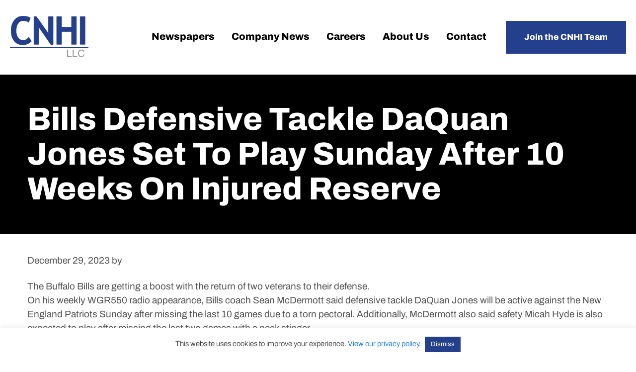

--- FILE ---
content_type: text/html; charset=UTF-8
request_url: https://www.cnhi.com/rss_feed/bills-defensive-tackle-daquan-jones-set-to-play-sunday-after-10-weeks-on-injured-reserve/
body_size: 11456
content:
<!DOCTYPE html>
<html lang="en-US">
<head >
<meta charset="UTF-8" />
<meta name="viewport" content="width=device-width, initial-scale=1" />
<meta name='robots' content='index, follow, max-image-preview:large, max-snippet:-1, max-video-preview:-1' />

	<!-- This site is optimized with the Yoast SEO plugin v26.7 - https://yoast.com/wordpress/plugins/seo/ -->
	<title>Bills defensive tackle DaQuan Jones set to play Sunday after 10 weeks on injured reserve - CNHI</title>
<link data-rocket-prefetch href="https://www.googletagmanager.com" rel="dns-prefetch"><link rel="preload" data-rocket-preload as="image" href="https://www.cnhi.com/wp-content/uploads/2022/09/footer-logo.png" fetchpriority="high">
	<link rel="canonical" href="https://www.cnhi.com/rss_feed/bills-defensive-tackle-daquan-jones-set-to-play-sunday-after-10-weeks-on-injured-reserve/" />
	<meta property="og:locale" content="en_US" />
	<meta property="og:type" content="article" />
	<meta property="og:title" content="Bills defensive tackle DaQuan Jones set to play Sunday after 10 weeks on injured reserve - CNHI" />
	<meta property="og:description" content="The Buffalo Bills are getting a boost with the return of two veterans to their defense. On his weekly WGR550 radio appearance, Bills coach Sean McDermott said defensive tackle DaQuan Jones will be active against... Read More" />
	<meta property="og:url" content="https://www.cnhi.com/rss_feed/bills-defensive-tackle-daquan-jones-set-to-play-sunday-after-10-weeks-on-injured-reserve/" />
	<meta property="og:site_name" content="CNHI" />
	<meta name="twitter:card" content="summary_large_image" />
	<meta name="twitter:label1" content="Est. reading time" />
	<meta name="twitter:data1" content="1 minute" />
	<script type="application/ld+json" class="yoast-schema-graph">{"@context":"https://schema.org","@graph":[{"@type":"WebPage","@id":"https://www.cnhi.com/rss_feed/bills-defensive-tackle-daquan-jones-set-to-play-sunday-after-10-weeks-on-injured-reserve/","url":"https://www.cnhi.com/rss_feed/bills-defensive-tackle-daquan-jones-set-to-play-sunday-after-10-weeks-on-injured-reserve/","name":"Bills defensive tackle DaQuan Jones set to play Sunday after 10 weeks on injured reserve - CNHI","isPartOf":{"@id":"https://www.cnhi.com/#website"},"primaryImageOfPage":{"@id":"https://www.cnhi.com/rss_feed/bills-defensive-tackle-daquan-jones-set-to-play-sunday-after-10-weeks-on-injured-reserve/#primaryimage"},"image":{"@id":"https://www.cnhi.com/rss_feed/bills-defensive-tackle-daquan-jones-set-to-play-sunday-after-10-weeks-on-injured-reserve/#primaryimage"},"thumbnailUrl":"https://www.cnhi.com/wp-content/uploads/2023/12/Bills-defensive-tackle-DaQuan-Jones-set-to-play-Sunday-after-10-weeks-on-injured-reserve.jpg","datePublished":"2023-12-29T23:00:43+00:00","breadcrumb":{"@id":"https://www.cnhi.com/rss_feed/bills-defensive-tackle-daquan-jones-set-to-play-sunday-after-10-weeks-on-injured-reserve/#breadcrumb"},"inLanguage":"en-US","potentialAction":[{"@type":"ReadAction","target":["https://www.cnhi.com/rss_feed/bills-defensive-tackle-daquan-jones-set-to-play-sunday-after-10-weeks-on-injured-reserve/"]}]},{"@type":"ImageObject","inLanguage":"en-US","@id":"https://www.cnhi.com/rss_feed/bills-defensive-tackle-daquan-jones-set-to-play-sunday-after-10-weeks-on-injured-reserve/#primaryimage","url":"https://www.cnhi.com/wp-content/uploads/2023/12/Bills-defensive-tackle-DaQuan-Jones-set-to-play-Sunday-after-10-weeks-on-injured-reserve.jpg","contentUrl":"https://www.cnhi.com/wp-content/uploads/2023/12/Bills-defensive-tackle-DaQuan-Jones-set-to-play-Sunday-after-10-weeks-on-injured-reserve.jpg","width":1024,"height":682,"caption":"Bills Defensive Tackle Daquan Jones Set To Play Sunday After 10 Weeks On Injured Reserve"},{"@type":"BreadcrumbList","@id":"https://www.cnhi.com/rss_feed/bills-defensive-tackle-daquan-jones-set-to-play-sunday-after-10-weeks-on-injured-reserve/#breadcrumb","itemListElement":[{"@type":"ListItem","position":1,"name":"Home","item":"https://www.cnhi.com/"},{"@type":"ListItem","position":2,"name":"RSS Feed","item":"https://www.cnhi.com/rss_feed/"},{"@type":"ListItem","position":3,"name":"Bills defensive tackle DaQuan Jones set to play Sunday after 10 weeks on injured reserve"}]},{"@type":"WebSite","@id":"https://www.cnhi.com/#website","url":"https://www.cnhi.com/","name":"CNHI","description":"","potentialAction":[{"@type":"SearchAction","target":{"@type":"EntryPoint","urlTemplate":"https://www.cnhi.com/?s={search_term_string}"},"query-input":{"@type":"PropertyValueSpecification","valueRequired":true,"valueName":"search_term_string"}}],"inLanguage":"en-US"}]}</script>
	<!-- / Yoast SEO plugin. -->



<link rel="alternate" type="application/rss+xml" title="CNHI &raquo; Feed" href="https://www.cnhi.com/feed/" />
<link rel="alternate" type="application/rss+xml" title="CNHI &raquo; Comments Feed" href="https://www.cnhi.com/comments/feed/" />
<link rel="alternate" type="application/rss+xml" title="CNHI &raquo; Bills defensive tackle DaQuan Jones set to play Sunday after 10 weeks on injured reserve Comments Feed" href="https://www.cnhi.com/rss_feed/bills-defensive-tackle-daquan-jones-set-to-play-sunday-after-10-weeks-on-injured-reserve/feed/" />
<link rel="alternate" title="oEmbed (JSON)" type="application/json+oembed" href="https://www.cnhi.com/wp-json/oembed/1.0/embed?url=https%3A%2F%2Fwww.cnhi.com%2Frss_feed%2Fbills-defensive-tackle-daquan-jones-set-to-play-sunday-after-10-weeks-on-injured-reserve%2F" />
<link rel="alternate" title="oEmbed (XML)" type="text/xml+oembed" href="https://www.cnhi.com/wp-json/oembed/1.0/embed?url=https%3A%2F%2Fwww.cnhi.com%2Frss_feed%2Fbills-defensive-tackle-daquan-jones-set-to-play-sunday-after-10-weeks-on-injured-reserve%2F&#038;format=xml" />
<style id='wp-img-auto-sizes-contain-inline-css' type='text/css'>
img:is([sizes=auto i],[sizes^="auto," i]){contain-intrinsic-size:3000px 1500px}
/*# sourceURL=wp-img-auto-sizes-contain-inline-css */
</style>
<link data-minify="1" rel='stylesheet' id='remodal-css' href='https://www.cnhi.com/wp-content/cache/min/1/wp-content/plugins/wp-google-maps-pro/lib/remodal.css?ver=1768443799' type='text/css' media='all' />
<link data-minify="1" rel='stylesheet' id='remodal-default-theme-css' href='https://www.cnhi.com/wp-content/cache/min/1/wp-content/plugins/wp-google-maps-pro/lib/remodal-default-theme.css?ver=1768443799' type='text/css' media='all' />
<link data-minify="1" rel='stylesheet' id='wpgmza-marker-library-dialog-css' href='https://www.cnhi.com/wp-content/cache/min/1/wp-content/plugins/wp-google-maps-pro/css/marker-library-dialog.css?ver=1768443799' type='text/css' media='all' />
<link data-minify="1" rel='stylesheet' id='cnhi-theme-css' href='https://www.cnhi.com/wp-content/cache/min/1/wp-content/themes/cnhi/style.css?ver=1768443799' type='text/css' media='all' />
<style id='wp-emoji-styles-inline-css' type='text/css'>

	img.wp-smiley, img.emoji {
		display: inline !important;
		border: none !important;
		box-shadow: none !important;
		height: 1em !important;
		width: 1em !important;
		margin: 0 0.07em !important;
		vertical-align: -0.1em !important;
		background: none !important;
		padding: 0 !important;
	}
/*# sourceURL=wp-emoji-styles-inline-css */
</style>
<link rel='stylesheet' id='wp-block-library-css' href='https://www.cnhi.com/wp-includes/css/dist/block-library/style.min.css?ver=6.9' type='text/css' media='all' />
<style id='global-styles-inline-css' type='text/css'>
:root{--wp--preset--aspect-ratio--square: 1;--wp--preset--aspect-ratio--4-3: 4/3;--wp--preset--aspect-ratio--3-4: 3/4;--wp--preset--aspect-ratio--3-2: 3/2;--wp--preset--aspect-ratio--2-3: 2/3;--wp--preset--aspect-ratio--16-9: 16/9;--wp--preset--aspect-ratio--9-16: 9/16;--wp--preset--color--black: #000000;--wp--preset--color--cyan-bluish-gray: #abb8c3;--wp--preset--color--white: #ffffff;--wp--preset--color--pale-pink: #f78da7;--wp--preset--color--vivid-red: #cf2e2e;--wp--preset--color--luminous-vivid-orange: #ff6900;--wp--preset--color--luminous-vivid-amber: #fcb900;--wp--preset--color--light-green-cyan: #7bdcb5;--wp--preset--color--vivid-green-cyan: #00d084;--wp--preset--color--pale-cyan-blue: #8ed1fc;--wp--preset--color--vivid-cyan-blue: #0693e3;--wp--preset--color--vivid-purple: #9b51e0;--wp--preset--gradient--vivid-cyan-blue-to-vivid-purple: linear-gradient(135deg,rgb(6,147,227) 0%,rgb(155,81,224) 100%);--wp--preset--gradient--light-green-cyan-to-vivid-green-cyan: linear-gradient(135deg,rgb(122,220,180) 0%,rgb(0,208,130) 100%);--wp--preset--gradient--luminous-vivid-amber-to-luminous-vivid-orange: linear-gradient(135deg,rgb(252,185,0) 0%,rgb(255,105,0) 100%);--wp--preset--gradient--luminous-vivid-orange-to-vivid-red: linear-gradient(135deg,rgb(255,105,0) 0%,rgb(207,46,46) 100%);--wp--preset--gradient--very-light-gray-to-cyan-bluish-gray: linear-gradient(135deg,rgb(238,238,238) 0%,rgb(169,184,195) 100%);--wp--preset--gradient--cool-to-warm-spectrum: linear-gradient(135deg,rgb(74,234,220) 0%,rgb(151,120,209) 20%,rgb(207,42,186) 40%,rgb(238,44,130) 60%,rgb(251,105,98) 80%,rgb(254,248,76) 100%);--wp--preset--gradient--blush-light-purple: linear-gradient(135deg,rgb(255,206,236) 0%,rgb(152,150,240) 100%);--wp--preset--gradient--blush-bordeaux: linear-gradient(135deg,rgb(254,205,165) 0%,rgb(254,45,45) 50%,rgb(107,0,62) 100%);--wp--preset--gradient--luminous-dusk: linear-gradient(135deg,rgb(255,203,112) 0%,rgb(199,81,192) 50%,rgb(65,88,208) 100%);--wp--preset--gradient--pale-ocean: linear-gradient(135deg,rgb(255,245,203) 0%,rgb(182,227,212) 50%,rgb(51,167,181) 100%);--wp--preset--gradient--electric-grass: linear-gradient(135deg,rgb(202,248,128) 0%,rgb(113,206,126) 100%);--wp--preset--gradient--midnight: linear-gradient(135deg,rgb(2,3,129) 0%,rgb(40,116,252) 100%);--wp--preset--font-size--small: 13px;--wp--preset--font-size--medium: 20px;--wp--preset--font-size--large: 36px;--wp--preset--font-size--x-large: 42px;--wp--preset--spacing--20: 0.44rem;--wp--preset--spacing--30: 0.67rem;--wp--preset--spacing--40: 1rem;--wp--preset--spacing--50: 1.5rem;--wp--preset--spacing--60: 2.25rem;--wp--preset--spacing--70: 3.38rem;--wp--preset--spacing--80: 5.06rem;--wp--preset--shadow--natural: 6px 6px 9px rgba(0, 0, 0, 0.2);--wp--preset--shadow--deep: 12px 12px 50px rgba(0, 0, 0, 0.4);--wp--preset--shadow--sharp: 6px 6px 0px rgba(0, 0, 0, 0.2);--wp--preset--shadow--outlined: 6px 6px 0px -3px rgb(255, 255, 255), 6px 6px rgb(0, 0, 0);--wp--preset--shadow--crisp: 6px 6px 0px rgb(0, 0, 0);}:where(.is-layout-flex){gap: 0.5em;}:where(.is-layout-grid){gap: 0.5em;}body .is-layout-flex{display: flex;}.is-layout-flex{flex-wrap: wrap;align-items: center;}.is-layout-flex > :is(*, div){margin: 0;}body .is-layout-grid{display: grid;}.is-layout-grid > :is(*, div){margin: 0;}:where(.wp-block-columns.is-layout-flex){gap: 2em;}:where(.wp-block-columns.is-layout-grid){gap: 2em;}:where(.wp-block-post-template.is-layout-flex){gap: 1.25em;}:where(.wp-block-post-template.is-layout-grid){gap: 1.25em;}.has-black-color{color: var(--wp--preset--color--black) !important;}.has-cyan-bluish-gray-color{color: var(--wp--preset--color--cyan-bluish-gray) !important;}.has-white-color{color: var(--wp--preset--color--white) !important;}.has-pale-pink-color{color: var(--wp--preset--color--pale-pink) !important;}.has-vivid-red-color{color: var(--wp--preset--color--vivid-red) !important;}.has-luminous-vivid-orange-color{color: var(--wp--preset--color--luminous-vivid-orange) !important;}.has-luminous-vivid-amber-color{color: var(--wp--preset--color--luminous-vivid-amber) !important;}.has-light-green-cyan-color{color: var(--wp--preset--color--light-green-cyan) !important;}.has-vivid-green-cyan-color{color: var(--wp--preset--color--vivid-green-cyan) !important;}.has-pale-cyan-blue-color{color: var(--wp--preset--color--pale-cyan-blue) !important;}.has-vivid-cyan-blue-color{color: var(--wp--preset--color--vivid-cyan-blue) !important;}.has-vivid-purple-color{color: var(--wp--preset--color--vivid-purple) !important;}.has-black-background-color{background-color: var(--wp--preset--color--black) !important;}.has-cyan-bluish-gray-background-color{background-color: var(--wp--preset--color--cyan-bluish-gray) !important;}.has-white-background-color{background-color: var(--wp--preset--color--white) !important;}.has-pale-pink-background-color{background-color: var(--wp--preset--color--pale-pink) !important;}.has-vivid-red-background-color{background-color: var(--wp--preset--color--vivid-red) !important;}.has-luminous-vivid-orange-background-color{background-color: var(--wp--preset--color--luminous-vivid-orange) !important;}.has-luminous-vivid-amber-background-color{background-color: var(--wp--preset--color--luminous-vivid-amber) !important;}.has-light-green-cyan-background-color{background-color: var(--wp--preset--color--light-green-cyan) !important;}.has-vivid-green-cyan-background-color{background-color: var(--wp--preset--color--vivid-green-cyan) !important;}.has-pale-cyan-blue-background-color{background-color: var(--wp--preset--color--pale-cyan-blue) !important;}.has-vivid-cyan-blue-background-color{background-color: var(--wp--preset--color--vivid-cyan-blue) !important;}.has-vivid-purple-background-color{background-color: var(--wp--preset--color--vivid-purple) !important;}.has-black-border-color{border-color: var(--wp--preset--color--black) !important;}.has-cyan-bluish-gray-border-color{border-color: var(--wp--preset--color--cyan-bluish-gray) !important;}.has-white-border-color{border-color: var(--wp--preset--color--white) !important;}.has-pale-pink-border-color{border-color: var(--wp--preset--color--pale-pink) !important;}.has-vivid-red-border-color{border-color: var(--wp--preset--color--vivid-red) !important;}.has-luminous-vivid-orange-border-color{border-color: var(--wp--preset--color--luminous-vivid-orange) !important;}.has-luminous-vivid-amber-border-color{border-color: var(--wp--preset--color--luminous-vivid-amber) !important;}.has-light-green-cyan-border-color{border-color: var(--wp--preset--color--light-green-cyan) !important;}.has-vivid-green-cyan-border-color{border-color: var(--wp--preset--color--vivid-green-cyan) !important;}.has-pale-cyan-blue-border-color{border-color: var(--wp--preset--color--pale-cyan-blue) !important;}.has-vivid-cyan-blue-border-color{border-color: var(--wp--preset--color--vivid-cyan-blue) !important;}.has-vivid-purple-border-color{border-color: var(--wp--preset--color--vivid-purple) !important;}.has-vivid-cyan-blue-to-vivid-purple-gradient-background{background: var(--wp--preset--gradient--vivid-cyan-blue-to-vivid-purple) !important;}.has-light-green-cyan-to-vivid-green-cyan-gradient-background{background: var(--wp--preset--gradient--light-green-cyan-to-vivid-green-cyan) !important;}.has-luminous-vivid-amber-to-luminous-vivid-orange-gradient-background{background: var(--wp--preset--gradient--luminous-vivid-amber-to-luminous-vivid-orange) !important;}.has-luminous-vivid-orange-to-vivid-red-gradient-background{background: var(--wp--preset--gradient--luminous-vivid-orange-to-vivid-red) !important;}.has-very-light-gray-to-cyan-bluish-gray-gradient-background{background: var(--wp--preset--gradient--very-light-gray-to-cyan-bluish-gray) !important;}.has-cool-to-warm-spectrum-gradient-background{background: var(--wp--preset--gradient--cool-to-warm-spectrum) !important;}.has-blush-light-purple-gradient-background{background: var(--wp--preset--gradient--blush-light-purple) !important;}.has-blush-bordeaux-gradient-background{background: var(--wp--preset--gradient--blush-bordeaux) !important;}.has-luminous-dusk-gradient-background{background: var(--wp--preset--gradient--luminous-dusk) !important;}.has-pale-ocean-gradient-background{background: var(--wp--preset--gradient--pale-ocean) !important;}.has-electric-grass-gradient-background{background: var(--wp--preset--gradient--electric-grass) !important;}.has-midnight-gradient-background{background: var(--wp--preset--gradient--midnight) !important;}.has-small-font-size{font-size: var(--wp--preset--font-size--small) !important;}.has-medium-font-size{font-size: var(--wp--preset--font-size--medium) !important;}.has-large-font-size{font-size: var(--wp--preset--font-size--large) !important;}.has-x-large-font-size{font-size: var(--wp--preset--font-size--x-large) !important;}
/*# sourceURL=global-styles-inline-css */
</style>

<style id='classic-theme-styles-inline-css' type='text/css'>
/*! This file is auto-generated */
.wp-block-button__link{color:#fff;background-color:#32373c;border-radius:9999px;box-shadow:none;text-decoration:none;padding:calc(.667em + 2px) calc(1.333em + 2px);font-size:1.125em}.wp-block-file__button{background:#32373c;color:#fff;text-decoration:none}
/*# sourceURL=/wp-includes/css/classic-themes.min.css */
</style>
<link data-minify="1" rel='stylesheet' id='cookie-law-info-css' href='https://www.cnhi.com/wp-content/cache/min/1/wp-content/plugins/cookie-law-info/legacy/public/css/cookie-law-info-public.css?ver=1768443799' type='text/css' media='all' />
<link data-minify="1" rel='stylesheet' id='cookie-law-info-gdpr-css' href='https://www.cnhi.com/wp-content/cache/min/1/wp-content/plugins/cookie-law-info/legacy/public/css/cookie-law-info-gdpr.css?ver=1768443799' type='text/css' media='all' />
<link data-minify="1" rel='stylesheet' id='cvw-pb-animation-styles-css' href='https://www.cnhi.com/wp-content/cache/min/1/wp-content/plugins/cvw-pb-animation/aos.css?ver=1768443799' type='text/css' media='all' />
<link data-minify="1" rel='stylesheet' id='wp-job-manager-job-listings-css' href='https://www.cnhi.com/wp-content/cache/min/1/wp-content/plugins/wp-job-manager/assets/dist/css/job-listings.css?ver=1768443799' type='text/css' media='all' />
<link data-minify="1" rel='stylesheet' id='dashicons-css' href='https://www.cnhi.com/wp-content/cache/min/1/wp-includes/css/dashicons.min.css?ver=1768443799' type='text/css' media='all' />
<link data-minify="1" rel='stylesheet' id='tf-fonts-css' href='https://www.cnhi.com/wp-content/cache/min/1/wp-content/themes/cnhi/fonts/fonts.css?ver=1768443799' type='text/css' media='all' />
<script type="text/javascript" src="https://www.cnhi.com/wp-includes/js/jquery/jquery.min.js?ver=3.7.1" id="jquery-core-js"></script>
<script type="text/javascript" src="https://www.cnhi.com/wp-includes/js/jquery/jquery-migrate.min.js?ver=3.4.1" id="jquery-migrate-js"></script>
<script type="text/javascript" src="https://www.cnhi.com/wp-content/plugins/wp-google-maps-pro/lib/remodal.min.js?ver=6.9" id="remodal-js"></script>
<script type="text/javascript" id="cookie-law-info-js-extra">
/* <![CDATA[ */
var Cli_Data = {"nn_cookie_ids":[],"cookielist":[],"non_necessary_cookies":[],"ccpaEnabled":"","ccpaRegionBased":"","ccpaBarEnabled":"","strictlyEnabled":["necessary","obligatoire"],"ccpaType":"gdpr","js_blocking":"1","custom_integration":"","triggerDomRefresh":"","secure_cookies":""};
var cli_cookiebar_settings = {"animate_speed_hide":"500","animate_speed_show":"500","background":"#FFF","border":"#b1a6a6c2","border_on":"","button_1_button_colour":"#243f8c","button_1_button_hover":"#1d3270","button_1_link_colour":"#fff","button_1_as_button":"1","button_1_new_win":"","button_2_button_colour":"#333","button_2_button_hover":"#292929","button_2_link_colour":"#444","button_2_as_button":"","button_2_hidebar":"","button_3_button_colour":"#243f8c","button_3_button_hover":"#1d3270","button_3_link_colour":"#ffffff","button_3_as_button":"1","button_3_new_win":"","button_4_button_colour":"#dedfe0","button_4_button_hover":"#b2b2b3","button_4_link_colour":"#333333","button_4_as_button":"1","button_7_button_colour":"#243f8c","button_7_button_hover":"#1d3270","button_7_link_colour":"#fff","button_7_as_button":"1","button_7_new_win":"","font_family":"inherit","header_fix":"","notify_animate_hide":"1","notify_animate_show":"","notify_div_id":"#cookie-law-info-bar","notify_position_horizontal":"right","notify_position_vertical":"bottom","scroll_close":"","scroll_close_reload":"","accept_close_reload":"","reject_close_reload":"","showagain_tab":"","showagain_background":"#fff","showagain_border":"#000","showagain_div_id":"#cookie-law-info-again","showagain_x_position":"100px","text":"#333333","show_once_yn":"","show_once":"10000","logging_on":"","as_popup":"","popup_overlay":"1","bar_heading_text":"","cookie_bar_as":"banner","popup_showagain_position":"bottom-right","widget_position":"left"};
var log_object = {"ajax_url":"https://www.cnhi.com/wp-admin/admin-ajax.php"};
//# sourceURL=cookie-law-info-js-extra
/* ]]> */
</script>
<script data-minify="1" type="text/javascript" src="https://www.cnhi.com/wp-content/cache/min/1/wp-content/plugins/cookie-law-info/legacy/public/js/cookie-law-info-public.js?ver=1767103847" id="cookie-law-info-js"></script>
<script type="text/javascript" id="wpgmza_data-js-extra">
/* <![CDATA[ */
var wpgmza_google_api_status = {"message":"Enqueued","code":"ENQUEUED"};
//# sourceURL=wpgmza_data-js-extra
/* ]]> */
</script>
<script data-minify="1" type="text/javascript" src="https://www.cnhi.com/wp-content/cache/min/1/wp-content/plugins/wp-google-maps/wpgmza_data.js?ver=1767103847" id="wpgmza_data-js"></script>
<script data-minify="1" type="text/javascript" src="https://www.cnhi.com/wp-content/cache/min/1/wp-content/themes/cnhi/js/focus-visible.js?ver=1767103847" id="tf-focus-visible-js"></script>
<script data-minify="1" type="text/javascript" src="https://www.cnhi.com/wp-content/cache/min/1/wp-content/themes/cnhi/js/custom.js?ver=1767103847" id="tf-custom-js"></script>
<link rel="https://api.w.org/" href="https://www.cnhi.com/wp-json/" /><link rel="alternate" title="JSON" type="application/json" href="https://www.cnhi.com/wp-json/wp/v2/rss_feed/10577" /><link rel="EditURI" type="application/rsd+xml" title="RSD" href="https://www.cnhi.com/xmlrpc.php?rsd" />
<link rel='shortlink' href='https://www.cnhi.com/?p=10577' />
<link rel="icon" href="https://www.cnhi.com/wp-content/themes/cnhi/images/favicon.ico" />
<!-- Google tag (gtag.js) -->

<script async src="https://www.googletagmanager.com/gtag/js?id=G-DHNBNZ3WLN"></script>

<script>

window.dataLayer = window.dataLayer || [];

function gtag(){dataLayer.push(arguments);}

gtag('js', new Date());

gtag('config', 'G-DHNBNZ3WLN');

</script><noscript><style id="rocket-lazyload-nojs-css">.rll-youtube-player, [data-lazy-src]{display:none !important;}</style></noscript><link data-minify="1" rel='stylesheet' id='sow-image-default-c67d20f9f743-css' href='https://www.cnhi.com/wp-content/cache/min/1/wp-content/uploads/siteorigin-widgets/sow-image-default-c67d20f9f743.css?ver=1768443799' type='text/css' media='all' />
<link rel='stylesheet' id='siteorigin-panels-front-css' href='https://www.cnhi.com/wp-content/plugins/siteorigin-panels/css/front-flex.min.css?ver=2.33.5' type='text/css' media='all' />
<link data-minify="1" rel='stylesheet' id='cookie-law-info-table-css' href='https://www.cnhi.com/wp-content/cache/min/1/wp-content/plugins/cookie-law-info/legacy/public/css/cookie-law-info-table.css?ver=1768443799' type='text/css' media='all' />
<meta name="generator" content="WP Rocket 3.20.3" data-wpr-features="wpr_minify_js wpr_lazyload_images wpr_lazyload_iframes wpr_preconnect_external_domains wpr_oci wpr_minify_css wpr_desktop" /></head>
<body class="wp-singular rss_feed-template-default single single-rss_feed postid-10577 wp-theme-genesis wp-child-theme-cnhi siteorigin-panels-css-container full-width-content genesis-breadcrumbs-hidden genesis-footer-widgets-visible cnhi-theme"><div  class="site-container" id="page-container"><ul class="genesis-skip-link"><li><a href="#genesis-content" class="screen-reader-shortcut"> Skip to main content</a></li><li><a href="#genesis-footer-widgets" class="screen-reader-shortcut"> Skip to footer</a></li></ul><header  class="site-header" role="banner"><div  class="wrap"><div class="title-area"><p class="site-title"><a href="https://www.cnhi.com/">CNHI</a></p></div><div class="widget-area header-widget-area"><section id="nav_menu-2" class="widget widget_nav_menu"><div class="widget-wrap"><nav class="nav-header"><ul id="menu-main-menu" class="menu genesis-nav-menu js-superfish"><li id="menu-item-42" class="menu-item menu-item-type-post_type menu-item-object-page menu-item-42"><a href="https://www.cnhi.com/newspapers/"><span >Newspapers</span></a></li>
<li id="menu-item-41" class="menu-item menu-item-type-post_type menu-item-object-page menu-item-41"><a href="https://www.cnhi.com/company-news/"><span >Company News</span></a></li>
<li id="menu-item-40" class="menu-item menu-item-type-post_type menu-item-object-page menu-item-40"><a href="https://www.cnhi.com/careers/"><span >Careers</span></a></li>
<li id="menu-item-39" class="menu-item menu-item-type-post_type menu-item-object-page menu-item-39"><a href="https://www.cnhi.com/about/"><span >About Us</span></a></li>
<li id="menu-item-38" class="menu-item menu-item-type-post_type menu-item-object-page menu-item-38"><a href="https://www.cnhi.com/contact/"><span >Contact</span></a></li>
<li id="menu-item-270" class="button menu-item menu-item-type-custom menu-item-object-custom menu-item-270"><a href="https://www.cnhi.com/careers/#job-interview"><span >Join the CNHI Team</span></a></li>
</ul></nav></div></section>
</div></div></header><div  class="universal-hero">
		<div  class="wrap">
			<h1 class="entry-title">Bills defensive tackle DaQuan Jones set to play Sunday after 10 weeks on injured reserve</h1>
		</div>
	</div><div  class="site-inner"><div  class="wrap"><div class="content-sidebar-wrap"><main class="content" id="genesis-content"><article class="post-10577 rss_feed type-rss_feed status-publish has-post-thumbnail entry" aria-label="Bills defensive tackle DaQuan Jones set to play Sunday after 10 weeks on injured reserve"><header class="entry-header"><p class="entry-meta"><time class="entry-time">December 29, 2023</time> by   </p></header><div class="entry-content"><p>The Buffalo Bills are getting a boost with the return of two veterans to their defense.<br />
On his weekly WGR550 radio appearance, Bills coach Sean McDermott said defensive tackle DaQuan Jones will be active against the New England Patriots Sunday after missing the last 10 games due to a torn pectoral. Additionally, McDermott also said safety Micah Hyde is also expected to play after missing the last two games with a neck stinger.<br />
Jones is in the second week of his 21-day window to return from injured reserve, but the Bills cleared space on the active roster by releasing offensive lineman Germain Ifedi Thursday. Jones will have to officially be signed to the active roster before playing Sunday.<br />
McDermott also said defensive end A.J. Epenesa (rib) was “getting close” to returning to the lineup after missing the last two games and is listed as questionable after being a full participant in practice for the first time since the injury occurred against the Kansas City Chiefs.<br />
Hyde and running back Ty Johnson (shoulder) also shed the red non-contact jerseys they have been wearing for the last couple weeks, while both were full participants in practice Friday. Safety Damar Hamlin was still wearing a red jersey Friday after injuring his shoulder against the Los Angeles Chargers and is listed as questionable.<br />
Linebacker Terrell Bernard (ankle) practiced in full, while defensive back Cam Lewis (thumb/personal) did not practice Friday and Stefon Diggs received veteran rest.<br />
Wide receiver Justin Shorter is questionable, but remains on injured reserve with a hamstring injury suffered during the preseason.</p>
</div><footer class="entry-footer"><span>Share this post: </span><ul class="sharing-btns"><li><a class="dashicons-icon dashicons-facebook-alt" href="http://www.facebook.com/sharer.php?u=https://www.cnhi.com/rss_feed/bills-defensive-tackle-daquan-jones-set-to-play-sunday-after-10-weeks-on-injured-reserve/&amp;t=Bills defensive tackle DaQuan Jones set to play Sunday after 10 weeks on injured reserve" target="_blank" title="Share on Facebook"><span class="screen-reader-text">Facebook</span></a></li><li><a class="dashicons-icon dashicons-pinterest" href="http://pinterest.com/pin/create/button/?url=https://www.cnhi.com/rss_feed/bills-defensive-tackle-daquan-jones-set-to-play-sunday-after-10-weeks-on-injured-reserve/&media=https://www.cnhi.com/wp-content/uploads/2023/12/Bills-defensive-tackle-DaQuan-Jones-set-to-play-Sunday-after-10-weeks-on-injured-reserve.jpg" target="_blank" title="Pin on Pinterest"><span class="screen-reader-text">Pinterest</span></a></li><li><a class="dashicons-icon dashicons-twitter" href="http://twitter.com/home/?status=Bills defensive tackle DaQuan Jones set to play Sunday after 10 weeks on injured reserve - https://www.cnhi.com/rss_feed/bills-defensive-tackle-daquan-jones-set-to-play-sunday-after-10-weeks-on-injured-reserve/" target="_blank" title="Share on Twitter"><span class="screen-reader-text">Twitter</span></a></li><li><a class="dashicons-icon dashicons-linkedin" href="http://www.linkedin.com/shareArticle?mini=true&amp;title=Bills defensive tackle DaQuan Jones set to play Sunday after 10 weeks on injured reserve&amp;url=https://www.cnhi.com/rss_feed/bills-defensive-tackle-daquan-jones-set-to-play-sunday-after-10-weeks-on-injured-reserve/" target="_blank" title="Share on Linkedin"><span class="screen-reader-text">Linkedin</span></a></li></ul></footer></article></main></div></div></div><footer class="site-footer" id="genesis-footer-widgets"><div class="wrap"><section id="siteorigin-panels-builder-2" class="widget widget_siteorigin-panels-builder"><div class="widget-wrap"><div id="pl-w667f2e8582fce"  class="panel-layout" ><div id="pg-w667f2e8582fce-0"  class="panel-grid panel-has-style" ><div class="small-bottom-gap panel-row-style panel-row-style-for-w667f2e8582fce-0" ><div id="pgc-w667f2e8582fce-0-0"  class="panel-grid-cell" ><div id="panel-w667f2e8582fce-0-0-0" class="so-panel widget widget_sow-editor panel-first-child" data-index="0" ><div
			
			class="so-widget-sow-editor so-widget-sow-editor-base"
			
		>
<div class="siteorigin-widget-tinymce textwidget">
	<h6 style="text-align: center;">Get in Touch</h6>
<p style="text-align: center;">Call us: Phone:<a href="tel:3342935800"> (334) 293-5800</a></p>
</div>
</div></div><div id="panel-w667f2e8582fce-0-0-1" class="so-panel widget widget_sow-editor panel-last-child" data-index="1" ><div
			
			class="so-widget-sow-editor so-widget-sow-editor-base"
			
		>
<div class="siteorigin-widget-tinymce textwidget">
	<p style="text-align: center;"><a  href="https://www.linkedin.com/company/cnhi/" target="_blank"   class="icon dashicons-icon dashicons-linkedin">
			<span class="screen-reader-text">dashicons-linkedin</span>
		</a></p>
</div>
</div></div></div><div id="pgc-w667f2e8582fce-0-1"  class="panel-grid-cell" ><div id="panel-w667f2e8582fce-0-1-0" class="so-panel widget widget_sow-editor panel-first-child panel-last-child" data-index="2" ><div
			
			class="so-widget-sow-editor so-widget-sow-editor-base"
			
		>
<div class="siteorigin-widget-tinymce textwidget">
	<h6 style="text-align: center;">Headquarters</h6>
<p style="text-align: center;">201 Monroe Street, Ste. 450<br />
Montgomery, AL 36104</p>
</div>
</div></div></div><div id="pgc-w667f2e8582fce-0-2"  class="panel-grid-cell" ><div id="panel-w667f2e8582fce-0-2-0" class="so-panel widget widget_sow-image panel-first-child panel-last-child" data-index="3" ><div
			
			class="so-widget-sow-image so-widget-sow-image-default-c67d20f9f743"
			
		>
<div class="sow-image-container">
		<img fetchpriority="high" 
	src="https://www.cnhi.com/wp-content/uploads/2022/09/footer-logo.png" width="208" height="110" sizes="(max-width: 208px) 100vw, 208px" title="Footer Logo" alt="CNHI footer logo" decoding="async" 		class="so-widget-image"/>
	</div>

</div></div></div></div></div><div id="pg-w667f2e8582fce-1"  class="panel-grid panel-no-style" ><div id="pgc-w667f2e8582fce-1-0"  class="panel-grid-cell" ><div id="panel-w667f2e8582fce-1-0-0" class="so-panel widget widget_sow-editor panel-first-child panel-last-child" data-index="4" ><div
			
			class="so-widget-sow-editor so-widget-sow-editor-base"
			
		>
<div class="siteorigin-widget-tinymce textwidget">
	<p style="text-align: center;">Design by <a href="https://tinyfrog.com" target="_blank" rel="nofollow noopener">TinyFrog Technologies</a></p>
</div>
</div></div></div><div id="pgc-w667f2e8582fce-1-1"  class="panel-grid-cell" ><div id="panel-w667f2e8582fce-1-1-0" class="so-panel widget widget_sow-editor panel-first-child panel-last-child" data-index="5" ><div class="footer-menu panel-widget-style panel-widget-style-for-w667f2e8582fce-1-1-0" ><div
			
			class="so-widget-sow-editor so-widget-sow-editor-base"
			
		>
<div class="siteorigin-widget-tinymce textwidget">
	<p style="text-align: center;"><a href="https://www.cnhi.com/wp-content/uploads/2024/06/privacy_policy_update.html">Privacy Policy</a> <a href="/accessibility-feedback/">Web Accessibility</a> <a href="/internal-sitemap">Site Map</a></p>
</div>
</div></div></div></div><div id="pgc-w667f2e8582fce-1-2"  class="panel-grid-cell" ><div id="panel-w667f2e8582fce-1-2-0" class="so-panel widget widget_sow-editor panel-first-child panel-last-child" data-index="6" ><div class="google-privacy-policy panel-widget-style panel-widget-style-for-w667f2e8582fce-1-2-0" ><div
			
			class="so-widget-sow-editor so-widget-sow-editor-base"
			
		>
<div class="siteorigin-widget-tinymce textwidget">
	<p style="text-align: center;">This site is protected by reCAPTCHA and the Google<br />
<a href="https://policies.google.com/privacy">Privacy Policy</a> and <a href="https://policies.google.com/terms" target="_blank" rel="noopener">Terms of Service</a> apply</p>
</div>
</div></div></div></div></div></div></div></section>
</div></footer></div><script type="speculationrules">
{"prefetch":[{"source":"document","where":{"and":[{"href_matches":"/*"},{"not":{"href_matches":["/wp-*.php","/wp-admin/*","/wp-content/uploads/*","/wp-content/*","/wp-content/plugins/*","/wp-content/themes/cnhi/*","/wp-content/themes/genesis/*","/*\\?(.+)"]}},{"not":{"selector_matches":"a[rel~=\"nofollow\"]"}},{"not":{"selector_matches":".no-prefetch, .no-prefetch a"}}]},"eagerness":"conservative"}]}
</script>
<!--googleoff: all--><div id="cookie-law-info-bar" data-nosnippet="true"><span>This website uses cookies to improve your experience. <a href="https://www.cnhi.com/wp-content/uploads/2024/06/privacy_policy_update.html">View our privacy policy</a>. <a role='button' data-cli_action="accept" id="cookie_action_close_header" class="medium cli-plugin-button cli-plugin-main-button cookie_action_close_header cli_action_button wt-cli-accept-btn">Dismiss</a></span></div><div id="cookie-law-info-again" data-nosnippet="true"><span id="cookie_hdr_showagain">Manage consent</span></div><div class="cli-modal" data-nosnippet="true" id="cliSettingsPopup" tabindex="-1" role="dialog" aria-labelledby="cliSettingsPopup" aria-hidden="true">
  <div class="cli-modal-dialog" role="document">
	<div class="cli-modal-content cli-bar-popup">
		  <button type="button" class="cli-modal-close" id="cliModalClose">
			<svg class="" viewBox="0 0 24 24"><path d="M19 6.41l-1.41-1.41-5.59 5.59-5.59-5.59-1.41 1.41 5.59 5.59-5.59 5.59 1.41 1.41 5.59-5.59 5.59 5.59 1.41-1.41-5.59-5.59z"></path><path d="M0 0h24v24h-24z" fill="none"></path></svg>
			<span class="wt-cli-sr-only">Close</span>
		  </button>
		  <div class="cli-modal-body">
			<div class="cli-container-fluid cli-tab-container">
	<div class="cli-row">
		<div class="cli-col-12 cli-align-items-stretch cli-px-0">
			<div class="cli-privacy-overview">
				<h4>Privacy Overview</h4>				<div class="cli-privacy-content">
					<div class="cli-privacy-content-text">This website uses cookies to improve your experience while you navigate through the website. Out of these, the cookies that are categorized as necessary are stored on your browser as they are essential for the working of basic functionalities of the website. We also use third-party cookies that help us analyze and understand how you use this website. These cookies will be stored in your browser only with your consent. You also have the option to opt-out of these cookies. But opting out of some of these cookies may affect your browsing experience.</div>
				</div>
				<a class="cli-privacy-readmore" aria-label="Show more" role="button" data-readmore-text="Show more" data-readless-text="Show less"></a>			</div>
		</div>
		<div class="cli-col-12 cli-align-items-stretch cli-px-0 cli-tab-section-container">
												<div class="cli-tab-section">
						<div class="cli-tab-header">
							<a role="button" tabindex="0" class="cli-nav-link cli-settings-mobile" data-target="necessary" data-toggle="cli-toggle-tab">
								Necessary							</a>
															<div class="wt-cli-necessary-checkbox">
									<input type="checkbox" class="cli-user-preference-checkbox"  id="wt-cli-checkbox-necessary" data-id="checkbox-necessary" checked="checked"  />
									<label class="form-check-label" for="wt-cli-checkbox-necessary">Necessary</label>
								</div>
								<span class="cli-necessary-caption">Always Enabled</span>
													</div>
						<div class="cli-tab-content">
							<div class="cli-tab-pane cli-fade" data-id="necessary">
								<div class="wt-cli-cookie-description">
									Necessary cookies are absolutely essential for the website to function properly. These cookies ensure basic functionalities and security features of the website, anonymously.
<table class="cookielawinfo-row-cat-table cookielawinfo-winter"><thead><tr><th class="cookielawinfo-column-1">Cookie</th><th class="cookielawinfo-column-3">Duration</th><th class="cookielawinfo-column-4">Description</th></tr></thead><tbody><tr class="cookielawinfo-row"><td class="cookielawinfo-column-1">cookielawinfo-checkbox-analytics</td><td class="cookielawinfo-column-3">11 months</td><td class="cookielawinfo-column-4">This cookie is set by GDPR Cookie Consent plugin. The cookie is used to store the user consent for the cookies in the category "Analytics".</td></tr><tr class="cookielawinfo-row"><td class="cookielawinfo-column-1">cookielawinfo-checkbox-functional</td><td class="cookielawinfo-column-3">11 months</td><td class="cookielawinfo-column-4">The cookie is set by GDPR cookie consent to record the user consent for the cookies in the category "Functional".</td></tr><tr class="cookielawinfo-row"><td class="cookielawinfo-column-1">cookielawinfo-checkbox-necessary</td><td class="cookielawinfo-column-3">11 months</td><td class="cookielawinfo-column-4">This cookie is set by GDPR Cookie Consent plugin. The cookies is used to store the user consent for the cookies in the category "Necessary".</td></tr><tr class="cookielawinfo-row"><td class="cookielawinfo-column-1">cookielawinfo-checkbox-others</td><td class="cookielawinfo-column-3">11 months</td><td class="cookielawinfo-column-4">This cookie is set by GDPR Cookie Consent plugin. The cookie is used to store the user consent for the cookies in the category "Other.</td></tr><tr class="cookielawinfo-row"><td class="cookielawinfo-column-1">cookielawinfo-checkbox-performance</td><td class="cookielawinfo-column-3">11 months</td><td class="cookielawinfo-column-4">This cookie is set by GDPR Cookie Consent plugin. The cookie is used to store the user consent for the cookies in the category "Performance".</td></tr><tr class="cookielawinfo-row"><td class="cookielawinfo-column-1">viewed_cookie_policy</td><td class="cookielawinfo-column-3">11 months</td><td class="cookielawinfo-column-4">The cookie is set by the GDPR Cookie Consent plugin and is used to store whether or not user has consented to the use of cookies. It does not store any personal data.</td></tr></tbody></table>								</div>
							</div>
						</div>
					</div>
																	<div class="cli-tab-section">
						<div class="cli-tab-header">
							<a role="button" tabindex="0" class="cli-nav-link cli-settings-mobile" data-target="functional" data-toggle="cli-toggle-tab">
								Functional							</a>
															<div class="cli-switch">
									<input type="checkbox" id="wt-cli-checkbox-functional" class="cli-user-preference-checkbox"  data-id="checkbox-functional" />
									<label for="wt-cli-checkbox-functional" class="cli-slider" data-cli-enable="Enabled" data-cli-disable="Disabled"><span class="wt-cli-sr-only">Functional</span></label>
								</div>
													</div>
						<div class="cli-tab-content">
							<div class="cli-tab-pane cli-fade" data-id="functional">
								<div class="wt-cli-cookie-description">
									Functional cookies help to perform certain functionalities like sharing the content of the website on social media platforms, collect feedbacks, and other third-party features.
								</div>
							</div>
						</div>
					</div>
																	<div class="cli-tab-section">
						<div class="cli-tab-header">
							<a role="button" tabindex="0" class="cli-nav-link cli-settings-mobile" data-target="performance" data-toggle="cli-toggle-tab">
								Performance							</a>
															<div class="cli-switch">
									<input type="checkbox" id="wt-cli-checkbox-performance" class="cli-user-preference-checkbox"  data-id="checkbox-performance" />
									<label for="wt-cli-checkbox-performance" class="cli-slider" data-cli-enable="Enabled" data-cli-disable="Disabled"><span class="wt-cli-sr-only">Performance</span></label>
								</div>
													</div>
						<div class="cli-tab-content">
							<div class="cli-tab-pane cli-fade" data-id="performance">
								<div class="wt-cli-cookie-description">
									Performance cookies are used to understand and analyze the key performance indexes of the website which helps in delivering a better user experience for the visitors.
								</div>
							</div>
						</div>
					</div>
																	<div class="cli-tab-section">
						<div class="cli-tab-header">
							<a role="button" tabindex="0" class="cli-nav-link cli-settings-mobile" data-target="analytics" data-toggle="cli-toggle-tab">
								Analytics							</a>
															<div class="cli-switch">
									<input type="checkbox" id="wt-cli-checkbox-analytics" class="cli-user-preference-checkbox"  data-id="checkbox-analytics" />
									<label for="wt-cli-checkbox-analytics" class="cli-slider" data-cli-enable="Enabled" data-cli-disable="Disabled"><span class="wt-cli-sr-only">Analytics</span></label>
								</div>
													</div>
						<div class="cli-tab-content">
							<div class="cli-tab-pane cli-fade" data-id="analytics">
								<div class="wt-cli-cookie-description">
									Analytical cookies are used to understand how visitors interact with the website. These cookies help provide information on metrics the number of visitors, bounce rate, traffic source, etc.
								</div>
							</div>
						</div>
					</div>
																	<div class="cli-tab-section">
						<div class="cli-tab-header">
							<a role="button" tabindex="0" class="cli-nav-link cli-settings-mobile" data-target="advertisement" data-toggle="cli-toggle-tab">
								Advertisement							</a>
															<div class="cli-switch">
									<input type="checkbox" id="wt-cli-checkbox-advertisement" class="cli-user-preference-checkbox"  data-id="checkbox-advertisement" />
									<label for="wt-cli-checkbox-advertisement" class="cli-slider" data-cli-enable="Enabled" data-cli-disable="Disabled"><span class="wt-cli-sr-only">Advertisement</span></label>
								</div>
													</div>
						<div class="cli-tab-content">
							<div class="cli-tab-pane cli-fade" data-id="advertisement">
								<div class="wt-cli-cookie-description">
									Advertisement cookies are used to provide visitors with relevant ads and marketing campaigns. These cookies track visitors across websites and collect information to provide customized ads.
								</div>
							</div>
						</div>
					</div>
																	<div class="cli-tab-section">
						<div class="cli-tab-header">
							<a role="button" tabindex="0" class="cli-nav-link cli-settings-mobile" data-target="others" data-toggle="cli-toggle-tab">
								Others							</a>
															<div class="cli-switch">
									<input type="checkbox" id="wt-cli-checkbox-others" class="cli-user-preference-checkbox"  data-id="checkbox-others" />
									<label for="wt-cli-checkbox-others" class="cli-slider" data-cli-enable="Enabled" data-cli-disable="Disabled"><span class="wt-cli-sr-only">Others</span></label>
								</div>
													</div>
						<div class="cli-tab-content">
							<div class="cli-tab-pane cli-fade" data-id="others">
								<div class="wt-cli-cookie-description">
									Other uncategorized cookies are those that are being analyzed and have not been classified into a category as yet.
								</div>
							</div>
						</div>
					</div>
										</div>
	</div>
</div>
		  </div>
		  <div class="cli-modal-footer">
			<div class="wt-cli-element cli-container-fluid cli-tab-container">
				<div class="cli-row">
					<div class="cli-col-12 cli-align-items-stretch cli-px-0">
						<div class="cli-tab-footer wt-cli-privacy-overview-actions">
						
															<a id="wt-cli-privacy-save-btn" role="button" tabindex="0" data-cli-action="accept" class="wt-cli-privacy-btn cli_setting_save_button wt-cli-privacy-accept-btn cli-btn">SAVE &amp; ACCEPT</a>
													</div>
						
					</div>
				</div>
			</div>
		</div>
	</div>
  </div>
</div>
<div  class="cli-modal-backdrop cli-fade cli-settings-overlay"></div>
<div  class="cli-modal-backdrop cli-fade cli-popupbar-overlay"></div>
<!--googleon: all--><script>
var $ = jQuery;
if ( $( window ).width() > 980 ) {
	$( window ).on( "load", function() {
		$( ".wpgmza-modern-marker-open-button" ).trigger( "click" );
	});
}
</script><style media="all" id="siteorigin-panels-layouts-footer">/* Layout w667f2e8582fce */ #pgc-w667f2e8582fce-0-0 , #pgc-w667f2e8582fce-0-2 , #pgc-w667f2e8582fce-1-0 , #pgc-w667f2e8582fce-1-2 { width:30%;width:calc(30% - ( 0.7 * 30px ) ) } #pl-w667f2e8582fce #panel-w667f2e8582fce-0-0-0 { margin:0px 0px 20px 0px } #pgc-w667f2e8582fce-0-1 , #pgc-w667f2e8582fce-1-1 { width:40%;width:calc(40% - ( 0.6 * 30px ) ) } #pg-w667f2e8582fce-0 , #pl-w667f2e8582fce .so-panel , #pl-w667f2e8582fce .so-panel:last-of-type { margin-bottom:0px } #pg-w667f2e8582fce-0.panel-has-style > .panel-row-style, #pg-w667f2e8582fce-0.panel-no-style { -webkit-align-items:flex-start;align-items:flex-start } #pg-w667f2e8582fce-1.panel-has-style > .panel-row-style, #pg-w667f2e8582fce-1.panel-no-style { -webkit-align-items:center;align-items:center } @media (max-width:980px){ #pg-w667f2e8582fce-0.panel-no-style, #pg-w667f2e8582fce-0.panel-has-style > .panel-row-style, #pg-w667f2e8582fce-0 , #pg-w667f2e8582fce-1.panel-no-style, #pg-w667f2e8582fce-1.panel-has-style > .panel-row-style, #pg-w667f2e8582fce-1 { -webkit-flex-direction:column;-ms-flex-direction:column;flex-direction:column } #pg-w667f2e8582fce-0 > .panel-grid-cell , #pg-w667f2e8582fce-0 > .panel-row-style > .panel-grid-cell , #pg-w667f2e8582fce-1 > .panel-grid-cell , #pg-w667f2e8582fce-1 > .panel-row-style > .panel-grid-cell { width:100%;margin-right:0 } #pgc-w667f2e8582fce-0-0 , #pgc-w667f2e8582fce-0-1 , #pgc-w667f2e8582fce-1-0 , #pgc-w667f2e8582fce-1-1 { margin-bottom:20px } #pl-w667f2e8582fce .panel-grid-cell { padding:0 } #pl-w667f2e8582fce .panel-grid .panel-grid-cell-empty { display:none } #pl-w667f2e8582fce .panel-grid .panel-grid-cell-mobile-last { margin-bottom:0px }  } </style><script type="text/javascript" src="https://www.cnhi.com/wp-includes/js/hoverIntent.min.js?ver=1.10.2" id="hoverIntent-js"></script>
<script type="text/javascript" src="https://www.cnhi.com/wp-content/themes/genesis/lib/js/menu/superfish.min.js?ver=1.7.10" id="superfish-js"></script>
<script type="text/javascript" src="https://www.cnhi.com/wp-content/themes/genesis/lib/js/menu/superfish.args.min.js?ver=3.6.1" id="superfish-args-js"></script>
<script type="text/javascript" src="https://www.cnhi.com/wp-content/themes/genesis/lib/js/skip-links.min.js?ver=3.6.1" id="skip-links-js"></script>
<script type="text/javascript" src="https://www.cnhi.com/wp-content/themes/cnhi/js/responsive-menu.min.js?ver=5.1.7" id="tf-responsive-menu-js"></script>
<script data-minify="1" type="text/javascript" src="https://www.cnhi.com/wp-content/cache/min/1/wp-content/plugins/cvw-pb-animation/aos.js?ver=1767103847" id="cvw-pb-animation-js-js"></script>
<script>window.lazyLoadOptions=[{elements_selector:"img[data-lazy-src],.rocket-lazyload,iframe[data-lazy-src]",data_src:"lazy-src",data_srcset:"lazy-srcset",data_sizes:"lazy-sizes",class_loading:"lazyloading",class_loaded:"lazyloaded",threshold:300,callback_loaded:function(element){if(element.tagName==="IFRAME"&&element.dataset.rocketLazyload=="fitvidscompatible"){if(element.classList.contains("lazyloaded")){if(typeof window.jQuery!="undefined"){if(jQuery.fn.fitVids){jQuery(element).parent().fitVids()}}}}}},{elements_selector:".rocket-lazyload",data_src:"lazy-src",data_srcset:"lazy-srcset",data_sizes:"lazy-sizes",class_loading:"lazyloading",class_loaded:"lazyloaded",threshold:300,}];window.addEventListener('LazyLoad::Initialized',function(e){var lazyLoadInstance=e.detail.instance;if(window.MutationObserver){var observer=new MutationObserver(function(mutations){var image_count=0;var iframe_count=0;var rocketlazy_count=0;mutations.forEach(function(mutation){for(var i=0;i<mutation.addedNodes.length;i++){if(typeof mutation.addedNodes[i].getElementsByTagName!=='function'){continue}
if(typeof mutation.addedNodes[i].getElementsByClassName!=='function'){continue}
images=mutation.addedNodes[i].getElementsByTagName('img');is_image=mutation.addedNodes[i].tagName=="IMG";iframes=mutation.addedNodes[i].getElementsByTagName('iframe');is_iframe=mutation.addedNodes[i].tagName=="IFRAME";rocket_lazy=mutation.addedNodes[i].getElementsByClassName('rocket-lazyload');image_count+=images.length;iframe_count+=iframes.length;rocketlazy_count+=rocket_lazy.length;if(is_image){image_count+=1}
if(is_iframe){iframe_count+=1}}});if(image_count>0||iframe_count>0||rocketlazy_count>0){lazyLoadInstance.update()}});var b=document.getElementsByTagName("body")[0];var config={childList:!0,subtree:!0};observer.observe(b,config)}},!1)</script><script data-no-minify="1" async src="https://www.cnhi.com/wp-content/plugins/wp-rocket/assets/js/lazyload/17.8.3/lazyload.min.js"></script><script>(function(){function c(){var b=a.contentDocument||a.contentWindow.document;if(b){var d=b.createElement('script');d.innerHTML="window.__CF$cv$params={r:'9bfcdae3cb82910d',t:'MTc2ODcyNjMzNC4wMDAwMDA='};var a=document.createElement('script');a.nonce='';a.src='/cdn-cgi/challenge-platform/scripts/jsd/main.js';document.getElementsByTagName('head')[0].appendChild(a);";b.getElementsByTagName('head')[0].appendChild(d)}}if(document.body){var a=document.createElement('iframe');a.height=1;a.width=1;a.style.position='absolute';a.style.top=0;a.style.left=0;a.style.border='none';a.style.visibility='hidden';document.body.appendChild(a);if('loading'!==document.readyState)c();else if(window.addEventListener)document.addEventListener('DOMContentLoaded',c);else{var e=document.onreadystatechange||function(){};document.onreadystatechange=function(b){e(b);'loading'!==document.readyState&&(document.onreadystatechange=e,c())}}}})();</script></body></html>

<!-- This website is like a Rocket, isn't it? Performance optimized by WP Rocket. Learn more: https://wp-rocket.me -->